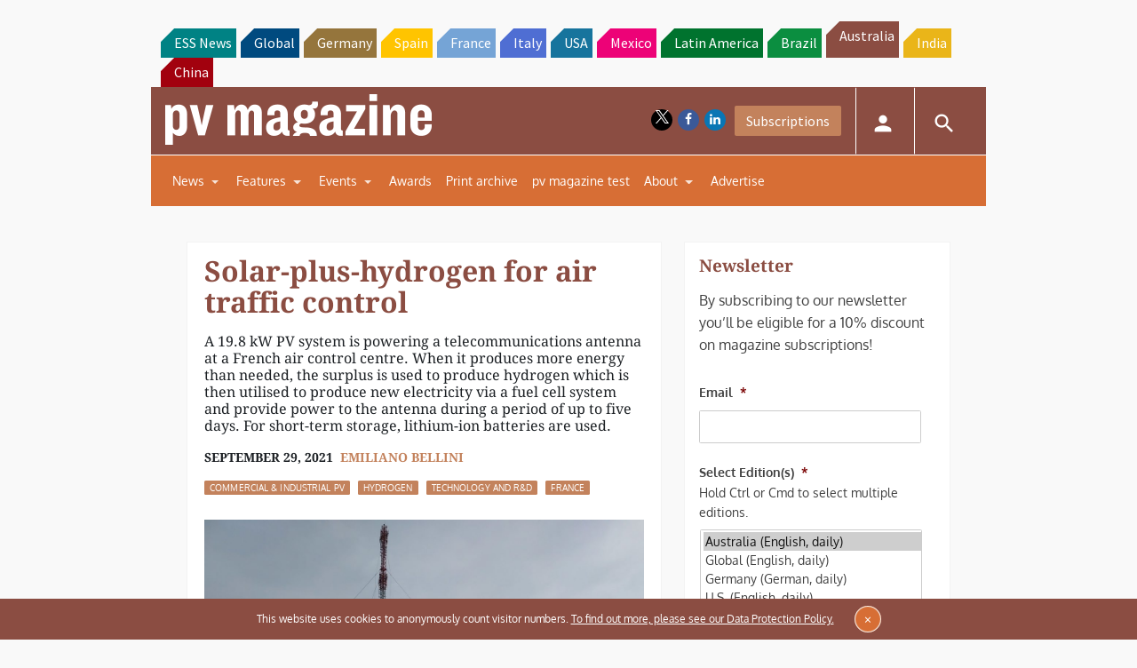

--- FILE ---
content_type: text/html; charset=utf-8
request_url: https://www.google.com/recaptcha/api2/aframe
body_size: 268
content:
<!DOCTYPE HTML><html><head><meta http-equiv="content-type" content="text/html; charset=UTF-8"></head><body><script nonce="ZcT22mmHdUxvkP67KLT4Rg">/** Anti-fraud and anti-abuse applications only. See google.com/recaptcha */ try{var clients={'sodar':'https://pagead2.googlesyndication.com/pagead/sodar?'};window.addEventListener("message",function(a){try{if(a.source===window.parent){var b=JSON.parse(a.data);var c=clients[b['id']];if(c){var d=document.createElement('img');d.src=c+b['params']+'&rc='+(localStorage.getItem("rc::a")?sessionStorage.getItem("rc::b"):"");window.document.body.appendChild(d);sessionStorage.setItem("rc::e",parseInt(sessionStorage.getItem("rc::e")||0)+1);localStorage.setItem("rc::h",'1768821365580');}}}catch(b){}});window.parent.postMessage("_grecaptcha_ready", "*");}catch(b){}</script></body></html>